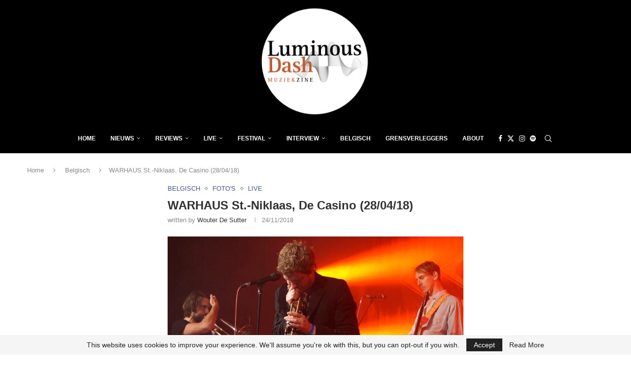

--- FILE ---
content_type: text/html; charset=utf-8
request_url: https://www.google.com/recaptcha/api2/aframe
body_size: 264
content:
<!DOCTYPE HTML><html><head><meta http-equiv="content-type" content="text/html; charset=UTF-8"></head><body><script nonce="lvulLACacsID6kfe9dr_QQ">/** Anti-fraud and anti-abuse applications only. See google.com/recaptcha */ try{var clients={'sodar':'https://pagead2.googlesyndication.com/pagead/sodar?'};window.addEventListener("message",function(a){try{if(a.source===window.parent){var b=JSON.parse(a.data);var c=clients[b['id']];if(c){var d=document.createElement('img');d.src=c+b['params']+'&rc='+(localStorage.getItem("rc::a")?sessionStorage.getItem("rc::b"):"");window.document.body.appendChild(d);sessionStorage.setItem("rc::e",parseInt(sessionStorage.getItem("rc::e")||0)+1);localStorage.setItem("rc::h",'1769317881666');}}}catch(b){}});window.parent.postMessage("_grecaptcha_ready", "*");}catch(b){}</script></body></html>